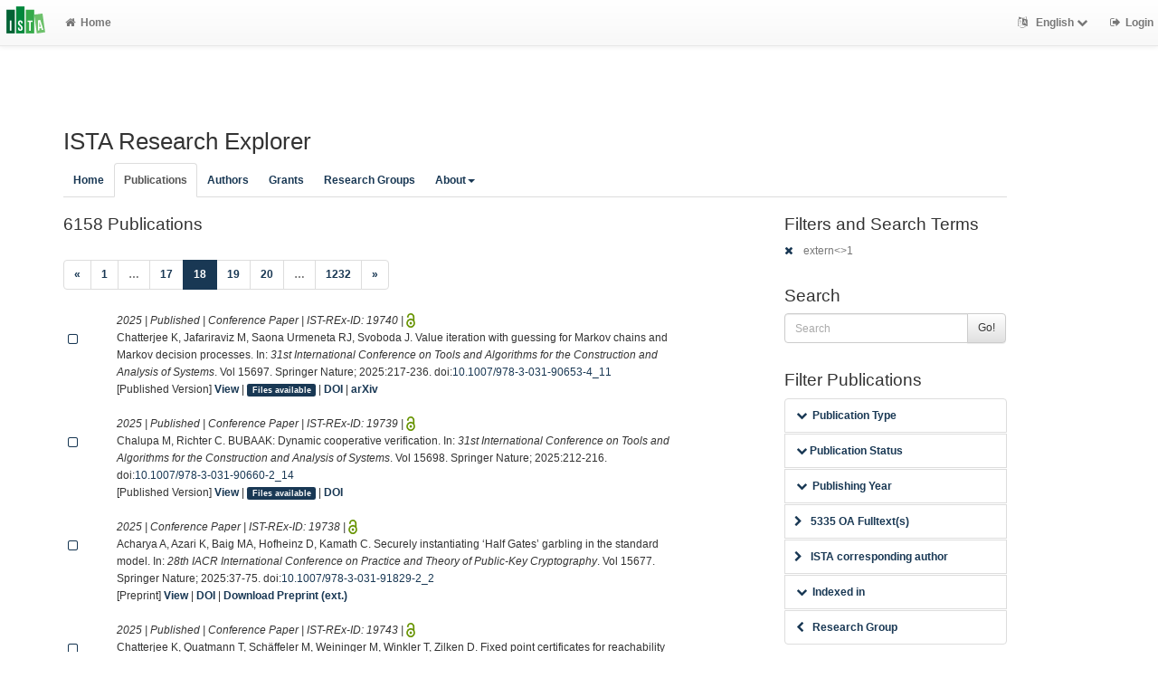

--- FILE ---
content_type: text/html; charset=utf-8
request_url: https://research-explorer.ista.ac.at/record?cql=extern%3C%3E1&limit=5&start=85&style=ama
body_size: 9945
content:
<!DOCTYPE html>
<html lang="en">


<!-- BEGIN header.tt -->
  <head>
    <title>ISTA Research Explorer
    </title>
    <link rel="icon" href="https://research-explorer.ista.ac.at/images/brand_logo.png" type="image/png">
        
    
    <meta name="robots" content="index,follow,noimageindex" />
    
    <!--
IST modifications:
  added my_css.css link
-->

<!-- BEGIN head_meta.tt -->
    <meta http-equiv="Content-Type" content="text/html; charset=utf-8">
    <meta name="viewport" content="width=device-width, initial-scale=1.0">
    <!-- Bootstrap -->
    <!-- HTML5 shim and Respond.js IE8 support of HTML5 elements and media queries -->
    <!--[if lt IE 10]>
    <link rel="stylesheet" type="text/css" href="https://research-explorer.ista.ac.at/css/ltIE10.css" />
    <![endif]-->
    <link rel="stylesheet" href="https://research-explorer.ista.ac.at/css/main.css">
    <link rel="stylesheet" href="https://research-explorer.ista.ac.at/css/my_css.css">
    <script type="text/javascript">
      window.librecat = {
        uri_base: "https://research-explorer.ista.ac.at"
      };
    </script>
    <script src="https://research-explorer.ista.ac.at/javascripts/jquery.min.js"></script>
    <script src="https://research-explorer.ista.ac.at/javascripts/jquery-ui-1.10.4.custom.min.js"></script>
    <script src="https://research-explorer.ista.ac.at/javascripts/bootstrap.min.js"></script><!-- main bootstrap file -->
    <script src="https://research-explorer.ista.ac.at/javascripts/bootstrap-select.min.js"></script><!-- dropdown-like selects -->
    <script src="https://research-explorer.ista.ac.at/javascripts/librecat.js"></script>
<!-- END head_meta.tt -->
  </head>

  <body>
  <!--
IST modifications:
  piwik
  style attr added to navbar-brand anchor
  moderation queue link
  shibboleth login link
-->


<!-- Piwik -->
<script type="text/javascript">
  var _paq = _paq || [];
  /* tracker methods like "setCustomDimension" should be called before "trackPageView" */
  _paq.push(['trackPageView']);
  _paq.push(['enableLinkTracking']);
  (function() {
    var u="//piwik.ist.ac.at/";
    _paq.push(['setTrackerUrl', u+'piwik.php']);
    _paq.push(['setSiteId', '7']);
    var d=document, g=d.createElement('script'), s=d.getElementsByTagName('script')[0];
    g.type='text/javascript'; g.async=true; g.defer=true; g.src=u+'piwik.js'; s.parentNode.insertBefore(g,s);
  })();
</script>
<!-- End Piwik Code -->


<!-- BEGIN navbar.tt -->
<header>
    <nav class="navbar navbar-default navbar-fixed-top" role="navigation">
        <div class="navbar-header">
            <button type="button" class="navbar-toggle" data-toggle="collapse" data-target=".navbar-ex1-collapse">
                <span class="sr-only">Toggle navigation</span>
                <span class="icon-bar"></span>
                <span class="icon-bar"></span>
                <span class="icon-bar"></span>
            </button>
            <a style="margin-right:5px;" class="navbar-brand" title="ISTA Research Explorer home" href="https://ista.ac.at"><img src="https://research-explorer.ista.ac.at/images/ISTA_Logo_Signet_4c_rgb.svg" alt="" /></a>
        </div>
        <!-- Collect the nav links, forms, and other content for toggling -->
        <div class="collapse navbar-collapse navbar-ex1-collapse">
            <ul class="nav navbar-nav">
                <li class=""><a href="https://research-explorer.ista.ac.at/"><span class="fa fa-home"></span>Home</a></li>
            </ul>
            <ul class="nav navbar-nav navbar-right">
                <!-- START btn_lang.tt -->






  
    
  

  




  <li class="helpme helpme-md dropdown" data-placement="left" title="Change language">

    <a href="#" class="dropdown-toggle" data-toggle="dropdown">
      <span class="fa fa-language"></span>
      English
      <span class="fa fa-chevron-down"></span>
    </a>
    <ul class="dropdown-menu">
    
      <li>
        <a href="https://research-explorer.ista.ac.at/set_language?lang=de">Deutsch</a>
      </li>
    
    </ul>

  </li>


<!-- END btn_lang.tt -->

                <li><a href="https://research-explorer.ista.ac.at/auth/shibboleth"><span class="fa fa-sign-out"></span><span class="hidden-sm">Login</span></a></li>
            </ul>
        </div><!-- /.navbar-collapse -->
        <!-- /container -->
    </nav>
    <div class="modal" id="selectAFF">
        <div class="modal-dialog">
            <div class="modal-content">
                <div class="modal-header">
                    <button type="button" class="close" data-dismiss="modal" aria-hidden="true">&times;</button>
                    <h4 class="modal-title">Title</h4>
                    <div><small>Click a name to choose. Click <span class="fa fa-chevron-down"></span> to show more.</small></div>
                </div>
                <div class="modal-body">
                </div>
            </div>
        </div>
    </div>
</header>
<main class="front">
    <div class="container">
<!-- END navbar.tt -->

  <div class="row">
    <div class="col-xs-12" id="messages">
    </div>
  </div>

<!-- END header.tt -->

<!-- BEGIN publication/list.tt -->
<div class="row"><!-- outer border -->
  <div class="col-md-11 col-sm-12"><!-- main content -->
    <div id="banner">
      <h1>ISTA Research Explorer</h1>
    </div>
    <div class="ltIEten">
      <h3>Please note that ISTA Research Explorer no longer supports Internet Explorer versions 8 or 9 (or earlier).</h3>
      <p>We recommend upgrading to the latest Internet Explorer, Google Chrome, or Firefox.</p>
    </div>
    <div class="row margin-top1">
      <!--
IST modifications:
  new "about" tab
-->

<!-- BEGIN index_tabs.tt -->
<div class="col-md-12">
  <ul class="nav nav-tabs" id="indexTab">
    <li ><a href="https://research-explorer.ista.ac.at/">Home</a></li>
      <li class="active"><a href="https://research-explorer.ista.ac.at/record">Publications</a></li>
      <li ><a href="https://research-explorer.ista.ac.at/person">Authors</a></li>
      <li ><a href="https://research-explorer.ista.ac.at/project">Grants</a></li>
      <li ><a href="https://research-explorer.ista.ac.at/department">Research Groups</a></li>

    <li class="dropdown"><a href="#" class="dropdown-toggle" data-toggle="dropdown" aria-expanded="false">About<span class="caret"></span></a>
     <ul class="dropdown-menu">
       <li><a href="info">What is ISTA REx?</a></li>
       <li><a href="https://research-explorer.ista.ac.at/info/terms_of_use.pdf">Terms of Use</a></li>
     </ul>
    </li>

  </ul>
</div>
<!-- END index_tabs.tt -->

    </div>
    <div class="row">
      <div class="col-md-12 tab-content">
        <div class="tab-pane active" id="publ">
          <div class="row">
            <div class="col-sm-8 col-md-8">
              <!--
IST modifications:
  moderation and scopus tags
-->

<!-- BEGIN hits.tt -->
<div class="row">
  <div class="col-md-12 col-xs-8">
    <h3 class="margin-top0">6158 Publications
    
    </h3>
  </div>
  <div class="col-xs-4 hidden-md hidden-sm hidden-lg">
     <a href="#filters"><span class="fa fa-filter"></span>Search / Filter</a>
  </div>
</div>


<div class="row">
  <!-- BEGIN pagination.tt -->


<div class="col-md-12">
  <ul class="pagination">
    
    
    <li>
      <a href="https://research-explorer.ista.ac.at/record?cql=extern%3C%3E1&limit=5&start=80&style=ama" aria-label="Previous">
        <span aria-hidden="true">&laquo;</span>
      </a>
    </li>

    
    
    
    <li><a href='https://research-explorer.ista.ac.at/record?cql=extern%3C%3E1&limit=5&start=0&style=ama'>1</a></li>
    
    
    
    <li class="disabled"><a href="">&hellip;</a></li>
    
    
    
    
    <li><a href='https://research-explorer.ista.ac.at/record?cql=extern%3C%3E1&limit=5&start=80&style=ama'>17</a></li>
    
    
    
    
    <li class="active"><a href="#">18 <span class="sr-only">(current)</span></a></li>
    
    
    
    
    <li><a href='https://research-explorer.ista.ac.at/record?cql=extern%3C%3E1&limit=5&start=90&style=ama'>19</a></li>
    
    
    
    
    <li><a href='https://research-explorer.ista.ac.at/record?cql=extern%3C%3E1&limit=5&start=95&style=ama'>20</a></li>
    
    
    
    <li class="disabled"><a href="">&hellip;</a></li>
    
    
    
    
    <li><a href='https://research-explorer.ista.ac.at/record?cql=extern%3C%3E1&limit=5&start=6155&style=ama'>1232</a></li>
    
    

    
    
    <li>
      <a href="https://research-explorer.ista.ac.at/record?cql=extern%3C%3E1&limit=5&start=90&style=ama" aria-label="Next">
        <span aria-hidden="true">&raquo;</span>
      </a>
    </li>
    
  </ul>
</div>


<!-- END pagination.tt -->

</div>

<!-- This publication list is displayed in "ama" style and sorted "" -->


<div class="row">

  <div class="col-md-1">
     <br>
    <a class="mark btn btn-xs padding0" data-marked="0" data-id="19740"><span class="fa fa-square-o fa-lg"></span></a>
  </div>


    <div class="col-md-11">

    <em>2025 | Published |   Conference Paper | IST-REx-ID: <span class="pubid">19740</span> | <img src="https://research-explorer.ista.ac.at/images/access_open.png" class="description" data-toggle="tooltip" data-html="true" data-placement="bottom" rel="tooltip" title="Open access file" alt="OA">
    </em>
    <div class="citation-block-div">
        Chatterjee K, Jafariraviz M, Saona Urmeneta RJ, Svoboda J. Value iteration with guessing for Markov chains and Markov decision processes. In: <i>31st International Conference on Tools and Algorithms for the Construction and Analysis of Systems</i>. Vol 15697. Springer Nature; 2025:217-236. doi:<a href="https://doi.org/10.1007/978-3-031-90653-4_11">10.1007/978-3-031-90653-4_11</a>
    </div>
    <!--
IST  modifications:
  replacing view link text from app shortname to "view"
  only allowing super admin to publish from these links
-->

<!-- BEGIN links.tt -->


  [Published Version]


<a href="https://research-explorer.ista.ac.at/record/19740" title="Show complete bibliographic information and access options.">View</a>
  
  | <a
        href="https://research-explorer.ista.ac.at/record/19740"
        class="label label-primary"
        >Files available</a>
  

  

   | <a href="https://doi.org/10.1007/978-3-031-90653-4_11">DOI</a>
  
  
  
   | <a href="https://arxiv.org/abs/2505.06769">arXiv</a>
  
  


<!-- END links.tt -->

  </div>
</div>

<div class="row">&nbsp;</div>


<div class="row">

  <div class="col-md-1">
     <br>
    <a class="mark btn btn-xs padding0" data-marked="0" data-id="19739"><span class="fa fa-square-o fa-lg"></span></a>
  </div>


    <div class="col-md-11">

    <em>2025 | Published |   Conference Paper | IST-REx-ID: <span class="pubid">19739</span> | <img src="https://research-explorer.ista.ac.at/images/access_open.png" class="description" data-toggle="tooltip" data-html="true" data-placement="bottom" rel="tooltip" title="Open access file" alt="OA">
    </em>
    <div class="citation-block-div">
        Chalupa M, Richter C. BUBAAK: Dynamic cooperative verification. In: <i>31st International Conference on Tools and Algorithms for the Construction and Analysis of Systems</i>. Vol 15698. Springer Nature; 2025:212-216. doi:<a href="https://doi.org/10.1007/978-3-031-90660-2_14">10.1007/978-3-031-90660-2_14</a>
    </div>
    <!--
IST  modifications:
  replacing view link text from app shortname to "view"
  only allowing super admin to publish from these links
-->

<!-- BEGIN links.tt -->


  [Published Version]


<a href="https://research-explorer.ista.ac.at/record/19739" title="Show complete bibliographic information and access options.">View</a>
  
  | <a
        href="https://research-explorer.ista.ac.at/record/19739"
        class="label label-primary"
        >Files available</a>
  

  

   | <a href="https://doi.org/10.1007/978-3-031-90660-2_14">DOI</a>
  
  
  
  
  
  


<!-- END links.tt -->

  </div>
</div>

<div class="row">&nbsp;</div>


<div class="row">

  <div class="col-md-1">
     <br>
    <a class="mark btn btn-xs padding0" data-marked="0" data-id="19738"><span class="fa fa-square-o fa-lg"></span></a>
  </div>


    <div class="col-md-11">

    <em>2025 |  Conference Paper | IST-REx-ID: <span class="pubid">19738</span> | <img src="https://research-explorer.ista.ac.at/images/access_open.png" class="description" data-toggle="tooltip" data-html="true" data-placement="bottom" rel="tooltip" title="Open access file" alt="OA">
    </em>
    <div class="citation-block-div">
        Acharya A, Azari K, Baig MA, Hofheinz D, Kamath C. Securely instantiating ‘Half Gates’ garbling in the standard model. In: <i>28th IACR International Conference on Practice and Theory of Public-Key Cryptography</i>. Vol 15677. Springer Nature; 2025:37-75. doi:<a href="https://doi.org/10.1007/978-3-031-91829-2_2">10.1007/978-3-031-91829-2_2</a>
    </div>
    <!--
IST  modifications:
  replacing view link text from app shortname to "view"
  only allowing super admin to publish from these links
-->

<!-- BEGIN links.tt -->


  [Preprint]


<a href="https://research-explorer.ista.ac.at/record/19738" title="Show complete bibliographic information and access options.">View</a>
  

  

   | <a href="https://doi.org/10.1007/978-3-031-91829-2_2">DOI</a>
   | <a href="https://eprint.iacr.org/2025/281">Download Preprint (ext.)</a>
  
  
  
  
  


<!-- END links.tt -->

  </div>
</div>

<div class="row">&nbsp;</div>


<div class="row">

  <div class="col-md-1">
     <br>
    <a class="mark btn btn-xs padding0" data-marked="0" data-id="19743"><span class="fa fa-square-o fa-lg"></span></a>
  </div>


    <div class="col-md-11">

    <em>2025 | Published |   Conference Paper | IST-REx-ID: <span class="pubid">19743</span> | <img src="https://research-explorer.ista.ac.at/images/access_open.png" class="description" data-toggle="tooltip" data-html="true" data-placement="bottom" rel="tooltip" title="Open access file" alt="OA">
    </em>
    <div class="citation-block-div">
        Chatterjee K, Quatmann T, Schäffeler M, Weininger M, Winkler T, Zilken D. Fixed point certificates for reachability and expected rewards in MDPs. In: <i>31st International Conference on Tools and Algorithms for the Construction and Analysis of Systems</i>. Vol 15697. Springer Nature; 2025:130-151. doi:<a href="https://doi.org/10.1007/978-3-031-90653-4_7">10.1007/978-3-031-90653-4_7</a>
    </div>
    <!--
IST  modifications:
  replacing view link text from app shortname to "view"
  only allowing super admin to publish from these links
-->

<!-- BEGIN links.tt -->


  [Published Version]


<a href="https://research-explorer.ista.ac.at/record/19743" title="Show complete bibliographic information and access options.">View</a>
  
  | <a
        href="https://research-explorer.ista.ac.at/record/19743"
        class="label label-primary"
        >Files available</a>
  

  

   | <a href="https://doi.org/10.1007/978-3-031-90653-4_7">DOI</a>
  
  
  
   | <a href="https://arxiv.org/abs/2501.11467">arXiv</a>
  
  


<!-- END links.tt -->

  </div>
</div>

<div class="row">&nbsp;</div>


<div class="row">

  <div class="col-md-1">
     <br>
    <a class="mark btn btn-xs padding0" data-marked="0" data-id="19742"><span class="fa fa-square-o fa-lg"></span></a>
  </div>


    <div class="col-md-11">

    <em>2025 | Published |   Conference Paper | IST-REx-ID: <span class="pubid">19742</span> | <img src="https://research-explorer.ista.ac.at/images/access_open.png" class="description" data-toggle="tooltip" data-html="true" data-placement="bottom" rel="tooltip" title="Open access file" alt="OA">
    </em>
    <div class="citation-block-div">
        Budde CE, Hartmanns A, Meggendorfer T, Weininger M, Wienhöft P. Sound statistical model checking for probabilities and expected rewards. In: <i>31st International Conference on Tools and Algorithms for the Construction and Analysis of Systems</i>. Vol 15696. Springer Nature; 2025:167-190. doi:<a href="https://doi.org/10.1007/978-3-031-90643-5_9">10.1007/978-3-031-90643-5_9</a>
    </div>
    <!--
IST  modifications:
  replacing view link text from app shortname to "view"
  only allowing super admin to publish from these links
-->

<!-- BEGIN links.tt -->


  [Published Version]


<a href="https://research-explorer.ista.ac.at/record/19742" title="Show complete bibliographic information and access options.">View</a>
  
  | <a
        href="https://research-explorer.ista.ac.at/record/19742"
        class="label label-primary"
        >Files available</a>
  

  

   | <a href="https://doi.org/10.1007/978-3-031-90643-5_9">DOI</a>
  
  
  
   | <a href="https://arxiv.org/abs/2411.00559">arXiv</a>
  
  


<!-- END links.tt -->

  </div>
</div>

<div class="row">&nbsp;</div>



<div class="row">
  <!-- BEGIN pagination.tt -->


<div class="col-md-12">
  <ul class="pagination">
    
    
    <li>
      <a href="https://research-explorer.ista.ac.at/record?cql=extern%3C%3E1&limit=5&start=80&style=ama" aria-label="Previous">
        <span aria-hidden="true">&laquo;</span>
      </a>
    </li>

    
    
    
    <li><a href='https://research-explorer.ista.ac.at/record?cql=extern%3C%3E1&limit=5&start=0&style=ama'>1</a></li>
    
    
    
    <li class="disabled"><a href="">&hellip;</a></li>
    
    
    
    
    <li><a href='https://research-explorer.ista.ac.at/record?cql=extern%3C%3E1&limit=5&start=80&style=ama'>17</a></li>
    
    
    
    
    <li class="active"><a href="#">18 <span class="sr-only">(current)</span></a></li>
    
    
    
    
    <li><a href='https://research-explorer.ista.ac.at/record?cql=extern%3C%3E1&limit=5&start=90&style=ama'>19</a></li>
    
    
    
    
    <li><a href='https://research-explorer.ista.ac.at/record?cql=extern%3C%3E1&limit=5&start=95&style=ama'>20</a></li>
    
    
    
    <li class="disabled"><a href="">&hellip;</a></li>
    
    
    
    
    <li><a href='https://research-explorer.ista.ac.at/record?cql=extern%3C%3E1&limit=5&start=6155&style=ama'>1232</a></li>
    
    

    
    
    <li>
      <a href="https://research-explorer.ista.ac.at/record?cql=extern%3C%3E1&limit=5&start=90&style=ama" aria-label="Next">
        <span aria-hidden="true">&raquo;</span>
      </a>
    </li>
    
  </ul>
</div>


<!-- END pagination.tt -->

</div>

<script>
  $('.citation-block-link').tooltip();
</script>

<!-- END hits.tt -->

            </div>
            <div class="col-sm-4 col-md-3 col-md-offset-1 facets">
              <!--
IST modifications:
  added doi_only_csv export
  removed specific tab modus id appended embedded collapse chevron
  added limit=100 to export links
-->


<!-- BEGIN filters.tt -->
<div id="filters" class="anchor"></div>
<div id="export"></div>

<div class="hidden-sm hidden-md hidden-lg"><hr></div>

<!-- BEGIN search_box.tt -->
  <h3 class="filters margin-top0">Filters and Search Terms</h3>    <!-- IST mod, changing to request.uri_for to handle umlauts better
    maybe revert in v2 to see if its fixed -->
    <p class="text-muted"><a href="https://research-explorer.ista.ac.at/record?limit=5&start=85&style=ama" rel="nofollow"><span class="fa fa-times"></span></a> extern&lt;&gt;1</p>
<h3>Search</h3>
<form
    id="backend_search_form"
    action="#"
    method="get"
    role="form"
    class="helpme helpme-md"
    data-placement="left"
    title="Search this publication list.">
  <span class="input-group">
    <input type="text" class="form-control" name="q" value="" placeholder="Search" />
    <span class="input-group-btn">
      <button type="submit" class="btn btn-default">Go!</button>
    </span>
  </span>
    <input type="hidden" name="cql" value="extern&lt;&gt;1" />
    <input type="hidden" name="style" value="ama" />
    <input type="hidden" name="limit" value="5" />
</form>
<!-- END search_box.tt -->


<!-- 
IST modifications:
  manually adding department facets because i dont know why adding to to features.yml doesn't work
-->


<div id="facets"></div>
<div class="hidden-sm hidden-md hidden-lg"><hr></div>

  <h3>Filter Publications</h3>

  
    
    
      
        
        
        
          
          
          
        
        
        
      
      
    
      
        
        
        
          
          
          
        
        
        
      
      
    
      
        
        
        
          
          
          
        
        
        
      
      
    
      
        
        
        
          
          
          
        
        
      
        
        
        
          
          
          
        
        
        
      
      
    
      
        
        
        
          
          
          
        
        
        
      
      
    
      
        
        
        
          
          
          
        
          
          
          
        
          
          
          
        
        
        
      
      
    
    
    <ul class="nav nav-tabs nav-stacked margin-top1 helpme" data-placement="left">
    
      <li>
        <!--
IST modifications:
  adding exclusionary cql to types
  JS script
-->

<button data-toggle="collapse" data-target="#type_" class="btn-link"><span class="fa fa-chevron-down fw"></span>Publication Type</button>
<div class="facettecollapse">
  <ul id="type_" class="collapse">
<li><a class="facet__" data-key="cql" data-param="type" data-value="=journal_article" href="#" rel="nofollow">Journal Article (3982) &nbsp; <span class="fa fa-plus"></span></a>
    <a href="#" class="facet__" data-key="cql" data-param="type" data-value="<>journal_article" rel="nofollow">
    <span class="fa fa-minus"></span></a></li>

<li><a class="facet__" data-key="cql" data-param="type" data-value="=conference" href="#" rel="nofollow">Conference Paper (1173) &nbsp; <span class="fa fa-plus"></span></a>
    <a href="#" class="facet__" data-key="cql" data-param="type" data-value="<>conference" rel="nofollow">
    <span class="fa fa-minus"></span></a></li>

<li><a class="facet__" data-key="cql" data-param="type" data-value="=dissertation" href="#" rel="nofollow">Thesis (303) &nbsp; <span class="fa fa-plus"></span></a>
    <a href="#" class="facet__" data-key="cql" data-param="type" data-value="<>dissertation" rel="nofollow">
    <span class="fa fa-minus"></span></a></li>

<li><a class="facet__" data-key="cql" data-param="type" data-value="=research_data_reference" href="#" rel="nofollow">Research Data Reference (190) &nbsp; <span class="fa fa-plus"></span></a>
    <a href="#" class="facet__" data-key="cql" data-param="type" data-value="<>research_data_reference" rel="nofollow">
    <span class="fa fa-minus"></span></a></li>

<li><a class="facet__" data-key="cql" data-param="type" data-value="=preprint" href="#" rel="nofollow">Preprint (137) &nbsp; <span class="fa fa-plus"></span></a>
    <a href="#" class="facet__" data-key="cql" data-param="type" data-value="<>preprint" rel="nofollow">
    <span class="fa fa-minus"></span></a></li>

<li><a class="facet__" data-key="cql" data-param="type" data-value="=research_data" href="#" rel="nofollow">Research Data (116) &nbsp; <span class="fa fa-plus"></span></a>
    <a href="#" class="facet__" data-key="cql" data-param="type" data-value="<>research_data" rel="nofollow">
    <span class="fa fa-minus"></span></a></li>

<li><a class="facet__" data-key="cql" data-param="type" data-value="=book_chapter" href="#" rel="nofollow">Book Chapter (113) &nbsp; <span class="fa fa-plus"></span></a>
    <a href="#" class="facet__" data-key="cql" data-param="type" data-value="<>book_chapter" rel="nofollow">
    <span class="fa fa-minus"></span></a></li>

<li><a class="facet__" data-key="cql" data-param="type" data-value="=technical_report" href="#" rel="nofollow">Technical Report (78) &nbsp; <span class="fa fa-plus"></span></a>
    <a href="#" class="facet__" data-key="cql" data-param="type" data-value="<>technical_report" rel="nofollow">
    <span class="fa fa-minus"></span></a></li>

<li><a class="facet__" data-key="cql" data-param="type" data-value="=conference_abstract" href="#" rel="nofollow">Conference Abstract (18) &nbsp; <span class="fa fa-plus"></span></a>
    <a href="#" class="facet__" data-key="cql" data-param="type" data-value="<>conference_abstract" rel="nofollow">
    <span class="fa fa-minus"></span></a></li>

<li><a class="facet__" data-key="cql" data-param="type" data-value="=other_academic_publication" href="#" rel="nofollow">Other Publication (9) &nbsp; <span class="fa fa-plus"></span></a>
    <a href="#" class="facet__" data-key="cql" data-param="type" data-value="<>other_academic_publication" rel="nofollow">
    <span class="fa fa-minus"></span></a></li>

<li><a class="facet__" data-key="cql" data-param="type" data-value="=report" href="#" rel="nofollow">Report (7) &nbsp; <span class="fa fa-plus"></span></a>
    <a href="#" class="facet__" data-key="cql" data-param="type" data-value="<>report" rel="nofollow">
    <span class="fa fa-minus"></span></a></li>

<li><a class="facet__" data-key="cql" data-param="type" data-value="=conference_poster" href="#" rel="nofollow">Conference Poster (6) &nbsp; <span class="fa fa-plus"></span></a>
    <a href="#" class="facet__" data-key="cql" data-param="type" data-value="<>conference_poster" rel="nofollow">
    <span class="fa fa-minus"></span></a></li>

<li><a class="facet__" data-key="cql" data-param="type" data-value="=software" href="#" rel="nofollow">Scientific Software (6) &nbsp; <span class="fa fa-plus"></span></a>
    <a href="#" class="facet__" data-key="cql" data-param="type" data-value="<>software" rel="nofollow">
    <span class="fa fa-minus"></span></a></li>

<li><a class="facet__" data-key="cql" data-param="type" data-value="=book" href="#" rel="nofollow">Book (5) &nbsp; <span class="fa fa-plus"></span></a>
    <a href="#" class="facet__" data-key="cql" data-param="type" data-value="<>book" rel="nofollow">
    <span class="fa fa-minus"></span></a></li>

<li><a class="facet__" data-key="cql" data-param="type" data-value="=book_editor" href="#" rel="nofollow">Book (Editor) (5) &nbsp; <span class="fa fa-plus"></span></a>
    <a href="#" class="facet__" data-key="cql" data-param="type" data-value="<>book_editor" rel="nofollow">
    <span class="fa fa-minus"></span></a></li>

<li><a class="facet__" data-key="cql" data-param="type" data-value="=conference_editor" href="#" rel="nofollow">Conference (Editor) (5) &nbsp; <span class="fa fa-plus"></span></a>
    <a href="#" class="facet__" data-key="cql" data-param="type" data-value="<>conference_editor" rel="nofollow">
    <span class="fa fa-minus"></span></a></li>

<li><a class="facet__" data-key="cql" data-param="type" data-value="=working_paper" href="#" rel="nofollow">Working Paper (4) &nbsp; <span class="fa fa-plus"></span></a>
    <a href="#" class="facet__" data-key="cql" data-param="type" data-value="<>working_paper" rel="nofollow">
    <span class="fa fa-minus"></span></a></li>

<li><a class="facet__" data-key="cql" data-param="type" data-value="=encyclopedia_article" href="#" rel="nofollow">Encyclopedia Article (1) &nbsp; <span class="fa fa-plus"></span></a>
    <a href="#" class="facet__" data-key="cql" data-param="type" data-value="<>encyclopedia_article" rel="nofollow">
    <span class="fa fa-minus"></span></a></li>

  </ul>
</div>

<script>
    $('a.facet__').click(function() {
        var par_key = $(this).data('key');
        if(!searchParams[par_key]){
            searchParams[par_key] = [];
        }
        if(par_key == "sort"){
            searchParams[par_key].push($(this).data('value'));
        }
        else if(par_key == "cql"){
            searchParams[par_key].push($(this).data('param') + $(this).data('value'));
            delete searchParams.start;
            delete searchParams.fmt;
        }
        else {
            searchParams[par_key] = $(this).data('value');
        }
        var url = path+'?'+ $.param($.extend({}, searchParams), true);
        window.location.replace(url);
    });
</script>
      </li>
    
      <li>
        <button data-toggle="collapse" data-target="#publication_status_" class="btn-link helpme" data-placement="left"><span class="fa fa-chevron-down"></span> Publication Status</button>
<div class="facettecollapse">
  <ul id="publication_status_" class="collapse">
    <li><a class="facet_" data-key="cql" data-param="publication_status" data-value="published" href="#" rel="nofollow">Published (5653)</a></li>
    <li><a class="facet_" data-key="cql" data-param="publication_status" data-value="draft" href="#" rel="nofollow">Draft (87)</a></li>
    <li><a class="facet_" data-key="cql" data-param="publication_status" data-value="epub_ahead" href="#" rel="nofollow">Epub_ahead (46)</a></li>
    <li><a class="facet_" data-key="cql" data-param="publication_status" data-value="submitted" href="#" rel="nofollow">Submitted (46)</a></li>
    <li><a class="facet_" data-key="cql" data-param="publication_status" data-value="inpress" href="#" rel="nofollow">Inpress (4)</a></li>
  </ul>
</div>

      </li>
    
      <li>
        <button data-target="#year_" data-toggle="collapse" class="btn-link"><span class="fa fa-chevron-down fw"></span>Publishing Year</button>
<div class="facettecollapse">
<ul id="year_" class="collapse">
    <li><a class="facet_" data-key="cql" data-param="year" data-value="2026" href="#" rel="nofollow">2026 (22)</a></li>
    <li><a class="facet_" data-key="cql" data-param="year" data-value="2025" href="#" rel="nofollow">2025 (677)</a></li>
    <li><a class="facet_" data-key="cql" data-param="year" data-value="2024" href="#" rel="nofollow">2024 (624)</a></li>
    <li><a class="facet_" data-key="cql" data-param="year" data-value="2023" href="#" rel="nofollow">2023 (591)</a></li>
    <li><a class="facet_" data-key="cql" data-param="year" data-value="2022" href="#" rel="nofollow">2022 (501)</a></li>
    <li><a class="facet_" data-key="cql" data-param="year" data-value="2021" href="#" rel="nofollow">2021 (551)</a></li>
    <li><a class="facet_" data-key="cql" data-param="year" data-value="2020" href="#" rel="nofollow">2020 (488)</a></li>
    <li><a class="facet_" data-key="cql" data-param="year" data-value="2019" href="#" rel="nofollow">2019 (413)</a></li>
    <li><a class="facet_" data-key="cql" data-param="year" data-value="2018" href="#" rel="nofollow">2018 (388)</a></li>
    <li><a class="facet_" data-key="cql" data-param="year" data-value="2017" href="#" rel="nofollow">2017 (404)</a></li>
    <li><a class="facet_" data-key="cql" data-param="year" data-value="2016" href="#" rel="nofollow">2016 (341)</a></li>
    <li><a class="facet_" data-key="cql" data-param="year" data-value="2015" href="#" rel="nofollow">2015 (306)</a></li>
    <li><a class="facet_" data-key="cql" data-param="year" data-value="2014" href="#" rel="nofollow">2014 (272)</a></li>
    <li><a class="facet_" data-key="cql" data-param="year" data-value="2013" href="#" rel="nofollow">2013 (204)</a></li>
    <li><a class="facet_" data-key="cql" data-param="year" data-value="2012" href="#" rel="nofollow">2012 (146)</a></li>
    <li><a class="facet_" data-key="cql" data-param="year" data-value="2011" href="#" rel="nofollow">2011 (125)</a></li>
    <li><a class="facet_" data-key="cql" data-param="year" data-value="2010" href="#" rel="nofollow">2010 (83)</a></li>
    <li><a class="facet_" data-key="cql" data-param="year" data-value="2009" href="#" rel="nofollow">2009 (21)</a></li>
    <li><a class="facet_" data-key="cql" data-param="year" data-value="2008" href="#" rel="nofollow">2008 (1)</a></li>
</ul>
</div>

      </li>
    
      <li>
        
  <a class="facet_" data-key="cql" data-param="oa" data-value="1" href="#" rel="nofollow"><span class="fa fa-chevron-right"></span>5335 OA Fulltext(s)</a>

      </li>
    
      <li>
        
    <a class="facet_" data-key="cql" data-param="corr_author" data-value="1" href="#" rel="nofollow"><span class="fa fa-chevron-right"></span>ISTA corresponding author</a>

      </li>
    
      <li>
        <button data-toggle="collapse" data-target="#extid_" class="btn-link"><span class="fa fa-chevron-down fw"></span>Indexed in</button>
<div class="facettecollapse">
  <ul id="extid_" class="collapse">
    <li><a class="facet_" data-key="cql" data-param="isi" data-value="1" href="#" rel="nofollow"><span class="fa fa-chevron-right"></span>4049 Web of Science</a></li>
    <li><a class="facet_" data-key="cql" data-param="pmid" data-value="1" href="#" rel="nofollow"><span class="fa fa-chevron-right"></span>1422 Pubmed</a></li>
    <li><a class="facet_" data-key="cql" data-param="arxiv" data-value="1" href="#" rel="nofollow"><span class="fa fa-chevron-right"></span>1894 arXiv</a></li>
  </ul>
</div>

      </li>
    
  
  
    <li>
      <button href="#modal_department" data-toggle="modal" class="btn-link"><span class="fa fa-chevron-left fw"></span>Research Group</button>
<!-- Modal -->
<div id="modal_department" class="modal">
  <div class="modal-dialog">
    <div class="modal-content">
      <div class="modal-header">
	     <button type="button" class="close" data-dismiss="modal"><span class="fa fa-fw fa-times"></span></button>
	     <h3 id="ModalExport">Research Group</h3>
      </div>
      <div class="modal-body"><ul>
<li>
<a href="https://research-explorer.ista.ac.at/record?cql=department=IST">Institute of Science and Technology Austria (ISTA)</a> 6131
<ul>
<li>
<a href="https://research-explorer.ista.ac.at/record?cql=department=ResearchGroups">Research Groups</a> 5995
<ul>
<li>
<a href="https://research-explorer.ista.ac.at/record?cql=department=DaAl">Alistarh Group</a> 162
</li>
<li>
<a href="https://research-explorer.ista.ac.at/record?cql=department=ZhAl">Alpichshev Group</a> 12
</li>
<li>
<a href="https://research-explorer.ista.ac.at/record?cql=department=NiBa">Barton Group</a> 310
</li>
<li>
<a href="https://research-explorer.ista.ac.at/record?cql=department=DeBa">Baykusheva Group</a> 2
</li>
<li>
<a href="https://research-explorer.ista.ac.at/record?cql=department=EvBe">Benkova Group</a> 88
</li>
<li>
<a href="https://research-explorer.ista.ac.at/record?cql=department=CaBe">Bernecky Group</a> 16
</li>
<li>
<a href="https://research-explorer.ista.ac.at/record?cql=department=BeBi">Bickel Group</a> 76
</li>
<li>
<a href="https://research-explorer.ista.ac.at/record?cql=department=JoBo">Bollback Group</a> 26
</li>
<li>
<a href="https://research-explorer.ista.ac.at/record?cql=department=ToBo">Bollenbach Group</a> 37
</li>
<li>
<a href="https://research-explorer.ista.ac.at/record?cql=department=JaBr">Bravo Group</a> 6
</li>
<li>
<a href="https://research-explorer.ista.ac.at/record?cql=department=AlBr">Bronstein Group</a> 4
</li>
<li>
<a href="https://research-explorer.ista.ac.at/record?cql=department=TiBr">Browning Group</a> 71
</li>
<li>
<a href="https://research-explorer.ista.ac.at/record?cql=department=LiBu">Bugnet Group</a> 19
</li>
<li>
<a href="https://research-explorer.ista.ac.at/record?cql=department=IlCa">Caiazzo Group</a> 12
</li>
<li>
<a href="https://research-explorer.ista.ac.at/record?cql=department=KrCh">Chatterjee Group</a> 514
</li>
<li>
<a href="https://research-explorer.ista.ac.at/record?cql=department=XuCh">Chen Group</a> 0
</li>
<li>
<a href="https://research-explorer.ista.ac.at/record?cql=department=BiCh">Cheng Group</a> 32
</li>
<li>
<a href="https://research-explorer.ista.ac.at/record?cql=department=SyCr">Cremer Group</a> 101
</li>
<li>
<a href="https://research-explorer.ista.ac.at/record?cql=department=JoCs">Csicsvari Group</a> 59
</li>
<li>
<a href="https://research-explorer.ista.ac.at/record?cql=department=JoDa">Danzl Group</a> 41
</li>
<li>
<a href="https://research-explorer.ista.ac.at/record?cql=department=MaDe">De Bono Group</a> 21
</li>
<li>
<a href="https://research-explorer.ista.ac.at/record?cql=department=AmDo">Douglass Group</a> 1
</li>
<li>
<a href="https://research-explorer.ista.ac.at/record?cql=department=HeEd">Edelsbrunner Group</a> 293
</li>
<li>
<a href="https://research-explorer.ista.ac.at/record?cql=department=LaEr">Erdoes Group</a> 161
</li>
<li>
<a href="https://research-explorer.ista.ac.at/record?cql=department=SiFa">Fatichi Group</a> 0
</li>
<li>
<a href="https://research-explorer.ista.ac.at/record?cql=department=XiFe">Feng Group</a> 14
</li>
<li>
<a href="https://research-explorer.ista.ac.at/record?cql=department=CaFe">Fernandez-Rico Group</a> 0
</li>
<li>
<a href="https://research-explorer.ista.ac.at/record?cql=department=JoFi">Fink Group</a> 95
</li>
<li>
<a href="https://research-explorer.ista.ac.at/record?cql=department=JuFi">Fischer Group</a> 63
</li>
<li>
<a href="https://research-explorer.ista.ac.at/record?cql=department=StFr">Freunberger Group</a> 32
</li>
<li>
<a href="https://research-explorer.ista.ac.at/record?cql=department=JiFr">Friml Group</a> 301
</li>
<li>
<a href="https://research-explorer.ista.ac.at/record?cql=department=CaGo">Goodrich Group</a> 9
</li>
<li>
<a href="https://research-explorer.ista.ac.at/record?cql=department=CaGu">Guet Group</a> 134
</li>
<li>
<a href="https://research-explorer.ista.ac.at/record?cql=department=YlGo">Götberg Group</a> 9
</li>
<li>
<a href="https://research-explorer.ista.ac.at/record?cql=department=ZoHa">Haiman Group</a> 9
</li>
<li>
<a href="https://research-explorer.ista.ac.at/record?cql=department=EdHa">Hannezo Group</a> 94
</li>
<li>
<a href="https://research-explorer.ista.ac.at/record?cql=department=TaHa">Hausel Group</a> 52
</li>
<li>
<a href="https://research-explorer.ista.ac.at/record?cql=department=CaHe">Heisenberg Group</a> 139
</li>
<li>
<a href="https://research-explorer.ista.ac.at/record?cql=department=MoHe">Henzinger_Monika Group</a> 37
</li>
<li>
<a href="https://research-explorer.ista.ac.at/record?cql=department=ToHe">Henzinger_Thomas Group</a> 429
</li>
<li>
<a href="https://research-explorer.ista.ac.at/record?cql=department=MaHe">Hetzer Group</a> 8
</li>
<li>
<a href="https://research-explorer.ista.ac.at/record?cql=department=AnHi">Higginbotham Group</a> 22
</li>
<li>
<a href="https://research-explorer.ista.ac.at/record?cql=department=SiHi">Hippenmeyer Group</a> 97
</li>
<li>
<a href="https://research-explorer.ista.ac.at/record?cql=department=BjHo">Hof Group</a> 107
</li>
<li>
<a href="https://research-explorer.ista.ac.at/record?cql=department=OnHo">Hosten Group</a> 18
</li>
<li>
<a href="https://research-explorer.ista.ac.at/record?cql=department=MaIb">Ibáñez Group</a> 116
</li>
<li>
<a href="https://research-explorer.ista.ac.at/record?cql=department=HaJa">Janovjak Group</a> 32
</li>
<li>
<a href="https://research-explorer.ista.ac.at/record?cql=department=PeJo">Jonas Group</a> 97
</li>
<li>
<a href="https://research-explorer.ista.ac.at/record?cql=department=MaJö">Jösch Group</a> 33
</li>
<li>
<a href="https://research-explorer.ista.ac.at/record?cql=department=VaKa">Kaloshin Group</a> 19
</li>
<li>
<a href="https://research-explorer.ista.ac.at/record?cql=department=GeKa">Katsaros Group</a> 59
</li>
<li>
<a href="https://research-explorer.ista.ac.at/record?cql=department=AnKi">Kicheva Group</a> 30
</li>
<li>
<a href="https://research-explorer.ista.ac.at/record?cql=department=RaKl">Klajn Group</a> 10
</li>
<li>
<a href="https://research-explorer.ista.ac.at/record?cql=department=ElKo">Kokoris Group</a> 25
</li>
<li>
<a href="https://research-explorer.ista.ac.at/record?cql=department=VlKo">Kolmogorov Group</a> 79
</li>
<li>
<a href="https://research-explorer.ista.ac.at/record?cql=department=FyKo">Kondrashov Group</a> 61
</li>
<li>
<a href="https://research-explorer.ista.ac.at/record?cql=department=ViKu">Kuperberg Group</a> 0
</li>
<li>
<a href="https://research-explorer.ista.ac.at/record?cql=department=MaKw">Kwan Group</a> 47
</li>
<li>
<a href="https://research-explorer.ista.ac.at/record?cql=department=ChLa">Lampert Group</a> 133
</li>
<li>
<a href="https://research-explorer.ista.ac.at/record?cql=department=MiLe">Lemeshko Group</a> 153
</li>
<li>
<a href="https://research-explorer.ista.ac.at/record?cql=department=JuLe">Leonard Group</a> 0
</li>
<li>
<a href="https://research-explorer.ista.ac.at/record?cql=department=FrLo">Locatello Group</a> 31
</li>
<li>
<a href="https://research-explorer.ista.ac.at/record?cql=department=MaLo">Loose Group</a> 46
</li>
<li>
<a href="https://research-explorer.ista.ac.at/record?cql=department=JaMa">Maas Group</a> 104
</li>
<li>
<a href="https://research-explorer.ista.ac.at/record?cql=department=JoMa">Matthee Group</a> 54
</li>
<li>
<a href="https://research-explorer.ista.ac.at/record?cql=department=AlMi">Michael Group</a> 4
</li>
<li>
<a href="https://research-explorer.ista.ac.at/record?cql=department=KiMo">Modic Group</a> 12
</li>
<li>
<a href="https://research-explorer.ista.ac.at/record?cql=department=MaMo">Mondelli Group</a> 78
</li>
<li>
<a href="https://research-explorer.ista.ac.at/record?cql=department=CaMu">Muller Group</a> 43
</li>
<li>
<a href="https://research-explorer.ista.ac.at/record?cql=department=GaNo">Novarino Group</a> 79
</li>
<li>
<a href="https://research-explorer.ista.ac.at/record?cql=department=JePa">Palacci Group</a> 8
</li>
<li>
<a href="https://research-explorer.ista.ac.at/record?cql=department=FrPe">Pellicciotti Group</a> 26
</li>
<li>
<a href="https://research-explorer.ista.ac.at/record?cql=department=BaPi">Pieber Group</a> 7
</li>
<li>
<a href="https://research-explorer.ista.ac.at/record?cql=department=KrPi">Pietrzak Group</a> 150
</li>
<li>
<a href="https://research-explorer.ista.ac.at/record?cql=department=HrPo">Polshyn Group</a> 0
</li>
<li>
<a href="https://research-explorer.ista.ac.at/record?cql=department=FlPr">Praetorius Group</a> 3
</li>
<li>
<a href="https://research-explorer.ista.ac.at/record?cql=department=JuRe">Reisenbauer Group</a> 0
</li>
<li>
<a href="https://research-explorer.ista.ac.at/record?cql=department=YiRe">Ren Group</a> 0
</li>
<li>
<a href="https://research-explorer.ista.ac.at/record?cql=department=MaRo">Robinson Group</a> 29
</li>
<li>
<a href="https://research-explorer.ista.ac.at/record?cql=department=ChRo">Roques-Carmes Group</a> 0
</li>
<li>
<a href="https://research-explorer.ista.ac.at/record?cql=department=MiSa">Sammler Group</a> 2
</li>
<li>
<a href="https://research-explorer.ista.ac.at/record?cql=department=AnSa">Saric Group</a> 37
</li>
<li>
<a href="https://research-explorer.ista.ac.at/record?cql=department=LeSa">Sazanov Group</a> 55
</li>
<li>
<a href="https://research-explorer.ista.ac.at/record?cql=department=PaSc">Schanda Group</a> 29
</li>
<li>
<a href="https://research-explorer.ista.ac.at/record?cql=department=FlSc">Schur Group</a> 35
</li>
<li>
<a href="https://research-explorer.ista.ac.at/record?cql=department=RoSe">Seiringer Group</a> 160
</li>
<li>
<a href="https://research-explorer.ista.ac.at/record?cql=department=MaSe">Serbyn Group</a> 86
</li>
<li>
<a href="https://research-explorer.ista.ac.at/record?cql=department=RySh">Shigemoto Group</a> 79
</li>
<li>
<a href="https://research-explorer.ista.ac.at/record?cql=department=SaSi">Siegert Group</a> 35
</li>
<li>
<a href="https://research-explorer.ista.ac.at/record?cql=department=DaSi">Siekhaus Group</a> 33
</li>
<li>
<a href="https://research-explorer.ista.ac.at/record?cql=department=MiSi">Sixt Group</a> 141
</li>
<li>
<a href="https://research-explorer.ista.ac.at/record?cql=department=FrSt">Stricker Group</a> 0
</li>
<li>
<a href="https://research-explorer.ista.ac.at/record?cql=department=VeSu">Sunko Group</a> 0
</li>
<li>
<a href="https://research-explorer.ista.ac.at/record?cql=department=LoSw">Sweeney Group</a> 11
</li>
<li>
<a href="https://research-explorer.ista.ac.at/record?cql=department=GaTk">Tkacik Group</a> 200
</li>
<li>
<a href="https://research-explorer.ista.ac.at/record?cql=department=CaUh">Uhler Group</a> 24
</li>
<li>
<a href="https://research-explorer.ista.ac.at/record?cql=department=LaVe">Venkataraman Group</a> 3
</li>
<li>
<a href="https://research-explorer.ista.ac.at/record?cql=department=BeVi">Vicoso Group</a> 97
</li>
<li>
<a href="https://research-explorer.ista.ac.at/record?cql=department=MoVi">Visan Group</a> 0
</li>
<li>
<a href="https://research-explorer.ista.ac.at/record?cql=department=TiVo">Vogels Group</a> 34
</li>
<li>
<a href="https://research-explorer.ista.ac.at/record?cql=department=UlWa">Wagner Group</a> 139
</li>
<li>
<a href="https://research-explorer.ista.ac.at/record?cql=department=ScWa">Waitukaitis Group</a> 24
</li>
<li>
<a href="https://research-explorer.ista.ac.at/record?cql=department=YuWi">Wigderson Group</a> 0
</li>
<li>
<a href="https://research-explorer.ista.ac.at/record?cql=department=ChWo">Wojtan Group</a> 69
</li>
<li>
<a href="https://research-explorer.ista.ac.at/record?cql=department=DaZi">Zilberman Group</a> 7
</li>
</ul>
</li>
<li>
<a href="https://research-explorer.ista.ac.at/record?cql=department=SSU">Scientific Service Units (SSUs)</a> 242
<ul>
<li>
<a href="https://research-explorer.ista.ac.at/record?cql=department=CampIT">Campus IT</a> 5
</li>
<li>
<a href="https://research-explorer.ista.ac.at/record?cql=department=EM-Fac">Electron Microscopy Facility</a> 46
</li>
<li>
<a href="https://research-explorer.ista.ac.at/record?cql=department=Bio">Imaging & Optics Facility</a> 76
</li>
<li>
<a href="https://research-explorer.ista.ac.at/record?cql=department=LifeSc">Lab Support Facility</a> 22
</li>
<li>
<a href="https://research-explorer.ista.ac.at/record?cql=department=E-Lib">Library</a> 33
</li>
<li>
<a href="https://research-explorer.ista.ac.at/record?cql=department=M-Shop">Machine Shop</a> 3
</li>
<li>
<a href="https://research-explorer.ista.ac.at/record?cql=department=NanoFab">Nanofabrication Facility</a> 41
</li>
<li>
<a href="https://research-explorer.ista.ac.at/record?cql=department=NMR">Nuclear Magnetic Resonance Facility</a> 5
</li>
<li>
<a href="https://research-explorer.ista.ac.at/record?cql=department=PreCl">Pre-Clinical Facility</a> 14
</li>
<li>
<a href="https://research-explorer.ista.ac.at/record?cql=department=ScienComp">Scientific Computing</a> 25
</li>
</ul>
</li>
<li>
<a href="https://research-explorer.ista.ac.at/record?cql=department=Various">Various</a> 433
<ul>
<li>
<a href="https://research-explorer.ista.ac.at/record?cql=department=GradSch">Graduate School</a> 433
</li>
<li>
<a href="https://research-explorer.ista.ac.at/record?cql=department=ScienIntern">Scientific Interns</a> 0
</li>
</ul>
</li>
</ul>
</li>
</ul>

      </div>
    </div>
  </div>
</div>


    </li>
  </ul>


<h3>Display / Sort</h3>


  <div class="text-muted">
    <a href="https://research-explorer.ista.ac.at/record?cql=extern%3C%3E1&limit=5&start=85" rel="nofollow"><span class="fa fa-times"></span></a>
    <strong>Citation Style:</strong>
    AMA
  </div>

<ul class="nav nav-tabs nav-stacked ul3">
  
  <li>
    <button data-toggle="collapse" data-target="#hitsperpage_" class="btn-link"><span class="fa fa-chevron-down fw"></span>Hits per page: 5</button>
    <div class="facettecollapse">
    <ul id="hitsperpage_" class="collapse">
          <li><a href="https://research-explorer.ista.ac.at/record?cql=extern%3C%3E1&limit=20&start=85&style=ama" rel="nofollow">20</a></li>
          <li><a href="https://research-explorer.ista.ac.at/record?cql=extern%3C%3E1&limit=50&start=85&style=ama" rel="nofollow">50</a></li>
          <li><a href="https://research-explorer.ista.ac.at/record?cql=extern%3C%3E1&limit=100&start=85&style=ama" rel="nofollow">100</a></li>
          <li><a href="https://research-explorer.ista.ac.at/record?cql=extern%3C%3E1&limit=500&start=85&style=ama" rel="nofollow">500</a></li>
          <li><a href="https://research-explorer.ista.ac.at/record?cql=extern%3C%3E1&limit=1000&start=85&style=ama" rel="nofollow">1000</a></li>
    </ul>
    </div>
  </li>
  
  <li>
    <button data-toggle="collapse" data-target="#sort_facet" class="btn-link"><span class="fa fa-chevron-down fw"></span>Sort</button>
    <div class="facettecollapse">
    <ul id="sort_facet" class="collapse">
        
          <li><a href="#" class="facet_" data-key="sort" data-value="year.asc" rel="nofollow">Publishing Year <span class="fa fa-arrow-up"></span></a>
          <a href="#" class="facet_" data-key="sort" data-value="year.desc" rel="nofollow">
          <span class="fa fa-arrow-down"></span></a></li>
          <li><a href="#" class="facet_" data-key="sort" data-value="date_published.asc" rel="nofollow">Date Published <span class="fa fa-arrow-up"></span></a>
          <a href="#" class="facet_" data-key="sort" data-value="date_published.desc" rel="nofollow">
          <span class="fa fa-arrow-down"></span></a></li>
          <li><a href="#" class="facet_" data-key="sort" data-value="title.asc" rel="nofollow">Title <span class="fa fa-arrow-up"></span></a>
          <a href="#" class="facet_" data-key="sort" data-value="title.desc" rel="nofollow">
          <span class="fa fa-arrow-down"></span></a></li>
          <li><a href="#" class="facet_" data-key="sort" data-value="author.asc" rel="nofollow">First Author <span class="fa fa-arrow-up"></span></a>
          <a href="#" class="facet_" data-key="sort" data-value="author.desc" rel="nofollow">
          <span class="fa fa-arrow-down"></span></a></li>
          <li><a href="#" class="facet_" data-key="sort" data-value="type.asc" rel="nofollow">Publication Type <span class="fa fa-arrow-up"></span></a>
          <a href="#" class="facet_" data-key="sort" data-value="type.desc" rel="nofollow">
          <span class="fa fa-arrow-down"></span></a></li>
          <li><a href="#" class="facet_" data-key="sort" data-value="publication.asc" rel="nofollow">Publ./ Series/ Journal <span class="fa fa-arrow-up"></span></a>
          <a href="#" class="facet_" data-key="sort" data-value="publication.desc" rel="nofollow">
          <span class="fa fa-arrow-down"></span></a></li>
    </ul>
    </div>
  </li>

  <li>
    <button data-toggle="collapse" data-target="#style" class="btn-link"><span class="fa fa-chevron-down fw"></span>Citation Style</button>
    <div class="facettecollapse">
    <ul id="style" class="collapse">
          <li><a href="https://research-explorer.ista.ac.at/record?cql=extern%3C%3E1&limit=5&start=85&style=short" rel="nofollow">Default</a></li>
          <li><a href="https://research-explorer.ista.ac.at/record?cql=extern%3C%3E1&limit=5&start=85&style=apa" rel="nofollow">APA</a></li>
          <li><a href="https://research-explorer.ista.ac.at/record?cql=extern%3C%3E1&limit=5&start=85&style=mla" rel="nofollow">MLA</a></li>
          <li><a href="https://research-explorer.ista.ac.at/record?cql=extern%3C%3E1&limit=5&start=85&style=chicago" rel="nofollow">Chicago</a></li>
          <li><a href="https://research-explorer.ista.ac.at/record?cql=extern%3C%3E1&limit=5&start=85&style=ieee" rel="nofollow">IEEE</a></li>
          <li><span class="text-muted">AMA</span></li>
          <li><a href="https://research-explorer.ista.ac.at/record?cql=extern%3C%3E1&limit=5&start=85&style=ista" rel="nofollow">ISTA Annual Report</a></li>
    </ul>
    </div>
  </li>

</ul>
<h3>Export / Embed</h3>

<ul class="nav nav-tabs nav-stacked ul4">
  <li>
    <button data-toggle="collapse" data-target="#export_facet" class="btn-link">
      <span class="fa fa-chevron-down fw"></span>Export as
    </button>
    <div class="facettecollapse">
    <ul id="export_facet" class="collapse">

      <li><a href="#modal" data-toggle="modal" rel="nofollow"><span class="fa fa-fw fa-share-square-o"></span>RTF (e.g. Word, Office)</a></li>
      <li><a href="https://research-explorer.ista.ac.at/export?cql=extern%3C%3E1&fmt=bibtex&limit=100&start=85&style=ama" rel="nofollow"><span class="fa fa-fw fa-share-square-o"></span>BibTeX (e.g. Citavi)</a></li>
      <li><a href="https://research-explorer.ista.ac.at/export?cql=extern%3C%3E1&fmt=ris&limit=100&start=85&style=ama" rel="nofollow"><span class="fa fa-fw fa-share-square-o"></span>RIS</a></li>
      <li><a href="https://research-explorer.ista.ac.at/export?cql=extern%3C%3E1&fmt=json&limit=100&start=85&style=ama" rel="nofollow"><span class="fa fa-fw fa-share-square-o"></span>JSON</a></li>
      <li><a href="https://research-explorer.ista.ac.at/export?cql=extern%3C%3E1&fmt=yaml&limit=100&start=85&style=ama" rel="nofollow"><span class="fa fa-fw fa-share-square-o"></span>YAML</a></li>
      <li><a href="https://research-explorer.ista.ac.at/export?cql=extern%3C%3E1&fmt=doi_only_csv&limit=10000&start=85&style=ama" rel="nofollow"><span class="fa fa-fw fa-share-square-o"></span>DOI only</a></li>
    </ul>
    </div>
  </li>
  <li>
    <button data-toggle="collapse" data-target="#embed_" id="id_button_embed" class="btn-link">
      <span class="fa fa-chevron-down fw"></span>Embed
    </button>
    <div class="facettecollapse">
    <ul id="embed_" class="collapse">
        <li><span class="fa fa-fw fa-arrow-circle-o-down"></span><strong>js</strong>
        <span class="input-group">
          <input id="id_jstext" class="form-control" readonly="1">
          <span class="input-group-btn">
            <button class="btn btn-default" data-clipboard-target="#id_jstext">
              <span class="fa fa-clipboard"></span>
            </button>
          </span>
        </span>
        </li>
        <li><span class="fa fa-fw fa-arrow-circle-o-down"></span><strong>iframe</strong>
        <span class="input-group">
          <input id="id_iframetext" class="form-control" readonly="1">
          <span class="input-group-btn">
            <button class="btn btn-default" data-clipboard-target="#id_iframetext">
              <span class="fa fa-clipboard"></span>
            </button>
          </span>
        </span>
        </li>
        <li><span class="fa fa-fw fa-arrow-circle-o-down"></span><strong>link</strong>
        <span class="input-group">
          <input id="id_linktext" class="form-control" readonly="1">
          <span class="input-group-btn">
            <button class="btn btn-default" data-clipboard-target="#id_linktext">
              <span class="fa fa-clipboard"></span>
            </button>
          </span>
        </span>
        </li>
    </ul>
    </div>
  </li>

  <li>
    <a href="https://research-explorer.ista.ac.at/marked" rel="nofollow" class="btn-link"><span class="label label-default total-marked"></span>Marked Publication(s)</a>
  </li>
</ul>

<!-- Modal -->
<div id="modal" class="modal">
  <div class="modal-dialog">
    <div class="modal-content">
      <div class="modal-header">
	     <button type="button" class="close" data-dismiss="modal"><span class="fa fa-fw fa-times"></span></button>
	     <h3 id="ModalExport">Export Options</h3>
      </div>
      <div class="modal-body">
       <p><span class="fa fa-chevron-right"></span><a href="https://research-explorer.ista.ac.at/export?bag=publication&cql=extern%3C%3E1&fmt=rtf&limit=100&links=1&start=85&style=ama" class="rtfmodal" rel="nofollow">Export list with links (LibreCat | DOI | WoS etc.)</a></p>
	     <p><span class="fa fa-chevron-right"></span><a href="https://research-explorer.ista.ac.at/export?bag=publication&cql=extern%3C%3E1&fmt=rtf&limit=100&start=85&style=ama" class="rtfmodal" rel="nofollow">Export list without links</a></p>
       <p><span class="fa fa-chevron-right"></span><a href="https://research-explorer.ista.ac.at/export?bag=publication&cql=extern%3C%3E1&fmt=rtf&limit=10000&start=85&style=ama" class="rtfmodal" rel="nofollow">Export all without links</a></p>
      </div>
    </div>
  </div>
</div>

<script src="https://research-explorer.ista.ac.at/javascripts/clipboard.min.js">
</script>
<script>
var clipboard = new Clipboard('.btn');

$('.rtfmodal').click(function(){
  $('myModal').modal('hide');
});
var path = '/record',
searchParams = {"style":"ama","cql":["extern\u003c\u003e1"],"start":"85","limit":"5"};

// $('#id_button_embed_').click(function() {
$('#id_button_embed').click(function() {
    var embed_link = window.location.href;
    var person_id  = embed_link.match(/\/person\/([^\?]+)/);

    var no_params = embed_link.match(/\/person\/(\d+)$/);
    var yes_params = embed_link.match(/\/person\/(\d+)\?.*/);
    if(no_params){
      embed_link = embed_link.replace(/\/person\/\d+/, "/embed?q=person%3D" + no_params[1]);
    }
    else if(yes_params){
      embed_link = embed_link.replace(/\/person.*/, "/embed?");
    }

    if (embed_link.match(/\/publication/)) {
      embed_link = embed_link.replace(/\/publication.*/,"/embed?");
    }

    if (embed_link.match(/\/record/)) {
      embed_link = embed_link.replace(/\/record.*/,"/embed?");
    }

    embed_link = embed_link + $.param($.extend({}, searchParams), true);

    embed_link = embed_link + '&lang=en';

    var emb_js     = '<div class="publ"><script type="text/javascript" charset="UTF-8" src="'+ embed_link +'&fmt=js"><\/script><noscript><a href="'+ embed_link +'" target="_blank">My Publication List</a></noscript></div>';
    var emb_iframe = '<iframe id="pubIFrame" name="pubIFrame" frameborder="0" width="726" height="300" src="' + embed_link + '&fmt=iframe"></iframe>';
    var emb_link   = '<a href="'+ window.location.href +'">My Publication List</a>';

    $('#id_jstext').val(emb_js);
    $('#id_iframetext').val(emb_iframe);
    $('#id_linktext').val(emb_link);
});

$('a.facet_').click(function(evt) {
  evt.preventDefault();
  var par_key = $(this).data('key');
  if(!searchParams[par_key]){
    searchParams[par_key] = [];
  }
  if(par_key == "sort"){
    searchParams[par_key].push($(this).data('value'));
  }
  else if(par_key == "cql"){
    var op = '="';
    if ($(this).data('param') == 'extern') {
      op = '<>"';
    } 
    searchParams[par_key].push($(this).data('param') + op + $(this).data('value') + '"');
    delete searchParams.start;
    delete searchParams.fmt;
  }
  else {
    searchParams[par_key] = $(this).data('value');
  }
  var url = path+'?'+ $.param($.extend({}, searchParams), true);
  window.location.replace(url);
});

$('button.collapse').click(function(e){
  e.preventDefault();
});
</script>

<!-- END filters.tt -->

            </div>
          </div>
        </div>
      </div><!-- tab-content -->
    </div>
  </div><!-- main content left -->
</div><!-- outer border -->

<!-- END publication/list.tt -->

<!--
IST modifications:
  ist info columns
-->

<!-- BEGIN footer.tt -->

</div><!-- container -->

<div id="push"></div><!-- for sticky footer -->

</main>

<footer class="panel-footer">
  <div class="container">
    <div class="row">
      <div class="col-sm-12">

        <div class="col-sm-5 col-md-5 col-lg-4">
          <!--<a href="https://research-explorer.ista.ac.at/info/terms_of_use.pdf">Terms of Use</a>          
          <br>
          <a href="http://www.ista.ac.at/legal">Legal</a>          
          <br>
          <br>-->
          <strong>Contact</strong>
          <br>
          Institute of Science and Technology Austria (ISTA) – Library
          <br>
          Am Campus 1
          <br>
          3400 Klosterneuburg
          <br>
          <a href="mailto:repository.manager@ista.ac.at">repository.manager@ista.ac.at</a>          
          <br>
          <br>
          
          <p>© 2026 <a href="https://ista.ac.at">ISTA</a> | Powered by <a href="http://www.librecat.org/">LibreCat</a></p>
        </div>

        <div class="col-sm-3 col-md-4 col-lg-offset-1">
          <!--<ul style="list-style:none;">
          </ul>-->
          <a href="https://research-explorer.ista.ac.at/info/terms_of_use.pdf">Terms of Use</a>          
          <br>
          <a href="http://www.ista.ac.at/legal">Legal</a>          
        </div>
      
        <div class="col-sm-4 col-lg-offset-1 col-lg-3">
          <ul style="list-style:none;">
            <!--<li class="margin-top1-2"><a href="#">Data Security</a></li>-->
          </ul>
        </div>

      </div>
    </div>
  </div>
</footer>
</body>

<!-- END footer.tt -->

</html>

